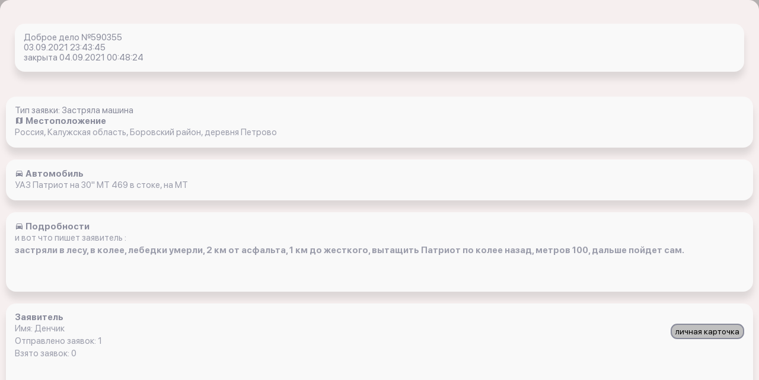

--- FILE ---
content_type: text/html; charset=UTF-8
request_url: https://x-15.ru/app_ios/z/all/590355/
body_size: 2594
content:

<!DOCTYPE html>
        <html lang=ru>
<head>



	<title>Вытащить застрявшую машину УАЗ Патриот на 30&quot; МТ 469 в стоке, на МТ застряла в   Россия, Калужская область, Боровский район, деревня Петрово   03.09.2021 23:43:45 </title>
	<link href="/bitrix/templates/jeepalert_ios/components/bitrix/catalog/orders/style.css?1699224313697" type="text/css"  rel="stylesheet" />
<link href="/bitrix/templates/jeepalert_ios/components/bitrix/catalog/orders/bitrix/catalog.element/.default/style.css?169922482032708" type="text/css"  rel="stylesheet" />
<link href="/bitrix/templates/jeepalert_ios/css/libs.min.css?1699224178108792" type="text/css"  data-template-style="true"  rel="stylesheet" />
<link href="/bitrix/templates/jeepalert_ios/css/all.css?170807348124666" type="text/css"  data-template-style="true"  rel="stylesheet" />
	<meta name="description" content=Помогите вытащить застрявшую машину УАЗ Патриот на 30&quot; МТ 469 в стоке, на МТ доброволец   в   Россия, Калужская область, Боровский район, деревня Петрово с автомобилем  с помощью  " />
	

	<meta content="text/html;charset=utf-8" http-equiv="Content-Type">
	<meta name="viewport" content="width=device-width, initial-scale=1, shrink-to-fit=no, user-scalable=no">
			<link rel=”canonical” href='https://x-15.ru/app_ios/z/all/590355/' />



<script src="/bitrix/js/main/core/core.js"></script>
  
<script src="/bitrix/templates/jeepalert_ios/js/jquery.min.js"></script>
</head>



<body class="bg_gray">



		


	 <link rel="stylesheet" href="https://cdnjs.cloudflare.com/ajax/libs/fancybox/3.5.7/jquery.fancybox.min.css" integrity="sha512-H9jrZiiopUdsLpg94A333EfumgUBpO9MdbxStdeITo+KEIMaNfHNvwyjjDJb+ERPaRS6DpyRlKbvPUasNItRyw==" crossorigin="anonymous" />
<script src="https://cdnjs.cloudflare.com/ajax/libs/fancybox/3.5.7/jquery.fancybox.min.js" integrity="sha512-uURl+ZXMBrF4AwGaWmEetzrd+J5/8NRkWAvJx5sbPSSuOb0bZLqf+tOzniObO00BjHa/dD7gub9oCGMLPQHtQA==" crossorigin="anonymous" async></script>
<div class="wrapper">
	<div class="profile_about">
		<div class="container">
			<div class="one_article"> 


				<em class="data">Доброе дело №590355 <br>03.09.2021 23:43:45</em>
				<em class="data">закрыта 04.09.2021 00:48:24 </em>
			</div>
			<br>

		</div>
		<div class="one_article"> 
			<em class="data">Тип заявки: Застряла машина</em>
			<em class="data"><i class="mdi mdi-map"></i><b> Местоположение</b></em>   
			<div id="text1"><p>Россия, Калужская область, Боровский район, деревня Петрово</p></div> 
			<script>
			//кнопка копировать
			function copytext(el) {
				var $tmp = $("<textarea>");
				$("body").append($tmp);
				$tmp.val($(el).text()).select();
				document.execCommand("copy");
				$tmp.remove();
			}   
			</script>
		</div>
		<div class="one_article"> 
			<em class="data"><i class="mdi mdi-car"></i><b> Автомобиль</b></em> 
			<p>УАЗ Патриот на 30&quot; МТ 469 в стоке, на МТ</p>		</div>
		<div class="one_article"> 
			<em class="data"><i class="mdi mdi-car"></i><b> Подробности</b></em> 
			<p>
				и вот что пишет
	 заявитель :</p>
<p><b>застряли в лесу, в колее, лебедки умерли, 2 км от асфальта, 1 км до жесткого, вытащить Патриот по колее назад, метров 100, дальше пойдет сам. </b></p>
				<br><br>
		</div>
		<div class="one_article"> 
			<em class="data"><b> Заявитель</b></em> 
			<div style="float:right"><a href="/app_ios/z/s/index.php?i=70825"><button type="button" class="btn">личная карточка</button></a></div>
<p>Имя: Денчик</p>			<p>Отправлено заявок: 1</p>
			<p>Взято заявок: 0</p>
			<br>
			<div class="wrapper">
				<br>
				<a href="/app_ios/z/s/index.php?i=70825">
				</a>
			</div>
		</div>
		<div class="one_article"> 
			<em class="data"><b> Статистика заявки</b></em> 
			<div style="float:right"><a href="/app_ios/o/all/?id=590355"><button type="button" class="btn">ОТКЛИКИ</button></a></div>
			<p>Количество просмотров: 243</p>
			<p>Всего откликов: 1</p>
		</div>
		<div class="one_article">
<!--Заявка взята-->
	<p> <a href="/app_ios/"> авторизуйтесь </a> чтобы получить возможность откликнуться на заявку</p>
	</div>
	</div>
	</div>
	</div>
</div>
<script>
$(document).ready(function(){
	$("#showHideContent5").click(function () {
		if ($("#content5").is(":hidden")) {
			$("#content5").show("slow");
		} else {
			$("#content5").hide("slow");
		}
		return false;
	});
});
</script>
<script>
$(document).ready(function(){
	$("#showHideContent1").click(function () {
		if ($("#content1").is(":hidden")) {
			$("#content1").show("slow");
		} else {
			$("#content1").hide("slow");
		}
		return false;
	});
});
</script>
<script>
$(document).ready(function(){
	$("#showHideContent").click(function () {
		if ($("#content").is(":hidden")) {
			$("#content").show("slow");
		} else {
			$("#content").hide("slow");
		}
		return false;
	});
});
</script>
<script>
var idz = '590355';
$.post(
	"/app_ios/lk/push/last_z.php",
	{
		UF_LAST: idz
	},
	onAjaxSuccess
);
function onAjaxSuccess(data)
{
}
</script>

   
		
<script>
    var smoothJumpUp = function() {
        if (document.body.scrollTop>0 || document.documentElement.scrollTop>0) {
            window.scrollBy(0,-50);
            setTimeout(smoothJumpUp, 20);
        }
    }
    
    window.onscroll = function() {
      var scrolled = window.pageYOffset || document.documentElement.scrollTop;
      if (scrolled > 100) {
      	document.getElementById('upbutton').style.display = 'block';
      } else {
      	document.getElementById('upbutton').style.display = 'none';
      }
    }
</script>









				<!-- Yandex.Metrika counter -->
<script type="text/javascript" >
   (function(m,e,t,r,i,k,a){m[i]=m[i]||function(){(m[i].a=m[i].a||[]).push(arguments)};
   m[i].l=1*new Date();k=e.createElement(t),a=e.getElementsByTagName(t)[0],k.async=1,k.src=r,a.parentNode.insertBefore(k,a)})
   (window, document, "script", "https://mc.yandex.ru/metrika/tag.js", "ym");

   ym(42783669, "init", {
        clickmap:true,
        trackLinks:true,
        accurateTrackBounce:true,
        webvisor:true
   });
</script>
<noscript><div><img src="https://mc.yandex.ru/watch/42783669" style="position:absolute; left:-9999px;" alt="" /></div></noscript>
<!-- /Yandex.Metrika counter -->

</body>
</html>